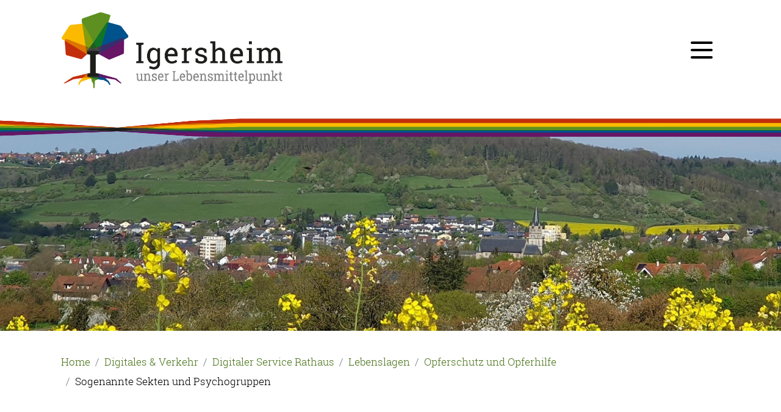

--- FILE ---
content_type: text/html;charset=UTF-8
request_url: https://www.igersheim.de/-/lebenslagen/sogenannte-sekten-und-psychogruppen/leb5000411
body_size: 43994
content:
<!doctype html>
<html lang="de" dir="ltr">
 <head>
  <meta charset="UTF-8">
  <meta name="viewport" content="width=device-width, initial-scale=1, maximum-scale=5, shrink-to-fit=no">
  <meta name="generator" content="dvv-Mastertemplates 24.2.0.1-RELEASE">
  <meta name="keywords" content="Gemeinde Igersheim, Verpachtung Restaurant, Verpachtung Hotel, Verpachtung Gasthof">
  <meta name="description" content="Internetpräsenz der Gemeinde Igersheim In unserer heutigen Zeit existiert ein unübersichtlicher Markt von religiös-weltanschaulichen Angeboten. Solche, von denen Gefahren ...">
  <meta name="author" content="Gemeinde Igersheim">
  <meta name="og:title" content="Lebenslagen">
  <meta name="og:description" content="Internetpräsenz der Gemeinde Igersheim In unserer heutigen Zeit existiert ein unübersichtlicher Markt von religiös-weltanschaulichen Angeboten. Solche, von denen Gefahren ...">
  <meta name="og:type" content="website">
  <meta name="og:locale" content="de">
  <meta name="og:url" content="https://www.igersheim.de/start/digitales+_+verkehr/lebenslagen.html">
  <meta name="geo.placename" content="Möhlerplatz 9, 97999 Igersheim, Deutschland">
  <meta name="geo.region" content="DE-BW">
  <meta name="geo.position" content="49.4936305;9.8164527">
  <meta name="ICBM" content="49.4936305,9.8164527">
  <meta name="robots" content="index, follow">
  <meta name="google-site-verification" content="PdDbPTW5qx7tU60RgJdiVJket7YPDTCJMmb6oNyHGHI">
  <title>Lebenslagen | Igersheim</title>
  <link rel="shortcut icon" href="/site/Igersheim/resourceCached/10.3.4.2/img/favicon.ico">
  <link rel="shortcut icon" href="/site/Igersheim/resourceCached/10.3.4.2/img/favicon/favicon.ico">
  <link rel="apple-touch-icon" sizes="180x180" href="/site/Igersheim/resourceCached/10.3.4.2/img/favicon/apple-touch-icon.png">
  <link rel="icon" type="image/png" sizes="32x32" href="/site/Igersheim/resourceCached/10.3.4.2/img/favicon/favicon-32x32.png">
  <link rel="icon" type="image/png" sizes="16x16" href="/site/Igersheim/resourceCached/10.3.4.2/img/favicon//favicon-16x16.png">
  <link rel="manifest" href="/site/Igersheim/resourceCached/10.3.4.2/img/favicon/site.webmanifest">
  <link rel="mask-icon" href="/site/Igersheim/resourceCached/10.3.4.2/img/favicon/safari-pinned-tab.svg" color="#5bbad5">
  <link href="/common/js/jQuery/jquery-ui-themes/1.13.2/base/jquery-ui.min.css" rel="stylesheet" type="text/css">
  <link href="/site/Igersheim/resourceTemplate/-/990804/10.3.4.2/resource.dynamic.css" rel="stylesheet" type="text/css">
  <link href="/common/fontawesome5/css/all.min.css" rel="stylesheet" type="text/css">
  <script src="/site/Igersheim/resourceCached/10.3.4.2/vendors/mburger/mburger.js" type="module"></script>
  <meta name="msapplication-TileColor" content="#ffc40d">
  <meta name="theme-color" content="#ffffff">
  <script src="/common/js/jQuery/3.6.4/jquery.min.js"></script>
  <script src="/common/js/jQuery/external/hoverIntent/jquery.hoverIntent.min.js"></script>
  <script src="/common/js/jQuery/external/superfish/js/superfish.min.js"></script>
  <script src="/common/js/jQuery/jquery-ui/1.13.2_k1/jquery-ui.min.js"></script>
  <script src="/common/js/jQuery/external/dvvUiDisclosure/disclosure.min.js"></script>
  <script src="/site/Igersheim/resourceCached/10.3.4.2/mergedScript_de.js"></script>
  <script src="/site/Igersheim/resourceCached/10.3.4.2/js/bootstrap.bundle.min.js"></script>
  <script src="/site/Igersheim/resourceCached/10.3.4.2/js/functions.js"></script>
  <script src="/site/Igersheim/resourceCached/10.3.4.2/vendors/mmenu/mmenu.js"></script>
  <script src="/site/Igersheim/resourceCached/10.3.4.2/js/mobilemenu.js"></script>
  <script defer src="/site/Igersheim/resourceCached/10.3.4.2/search-autocomplete/autocomplete.js"></script>
  <script>
jQuery(function () {
    jQuery('.pbsearch-autocomplete').pbsearch_autocomplete({
        url: '/site/Igersheim/search-autocomplete/990801/index.html',
        delay: 300,
        maxTerms: 5,
        minLength: 3,
        rows: 20,
        avoidParallelRequests: true
    });
});
jQuery(function(){jQuery('ul.sf-menu').superfish();});
</script>
  <link href="/site/Igersheim/resourceCached/10.3.4.2/service-bw/css/sbw.css" rel="stylesheet" type="text/css">
  <link href="/site/Igersheim/resourceCached/10.3.4.2/css/styles.css" rel="stylesheet" type="text/css">
 </head>
 <body id="node990801" class="knot_980540 service-bw-Lebenslagen lebenslage-detail body_node id-home974490 main"><a id="pageTop"></a>
  <div id="search-layer" style="display:none;" role="dialog" aria-label="Suchbereich">
   <div class="search-overlay__inner">
    <div id="quicksearch" class="quicksearchdiv">
     <form action="/site/Igersheim/search/974490/index.html" class="c-quicksearch noprint" aria-label="Suche" name="search" role="search" method="GET"><input type="hidden" name="quicksearch" value="true"> <label for="qs_query">Suche</label> <span class="nowrap"> <input name="query" id="qs_query" class="c-quicksearchtext pbsearch-autocomplete" aria-label="Suche" placeholder="Suchbegriffe" type="search"> <button class="c-quicksearch__button" type="submit" value="Search" aria-label="Suche starten"> <i class="fas fa-search"></i> </button> </span>
     </form>
    </div> <button class="search-close" aria-label="" title=""><i class="fa fa-times" aria-hidden="true"></i></button>
   </div>
  </div>
  <div class="l-header__skiplinks">
   <ul class="c-skiplinks">
    <li><a class="c-skiplinks__item" href="#mobile-menu">Gehe zum Navigationsbereich</a></li>
    <li><a class="c-skiplinks__item" href="#l-main-content">Gehe zum Inhalt</a></li>
   </ul>
  </div>
  <div class="c-loginout">
  </div>
  <div class="l-page">
   <header class="l-header">
    <nav id="navigation" class="l-navigation" aria-label="Hauptnavigation">
     <div>
      <div class="l-brand" role="banner"><a href="/start.html" title="Zur Startseite von Igersheim" aria-label="Zur Startseite von Igersheim"> <img class="l-brand__logo l-brand__clone" src="/site/Igersheim/resourceCached/10.3.4.2/img/logo.png" alt="Logo: Igersheim (Link zur Startseite)"></a>
      </div>
      <ul class="l-navigation__topLinks">
       <li><a aria-label="zu den Wetterdaten" href="/start/digitales+_+verkehr/wetter.html"><i class="fa fa-cloud-sun" title="zu den Wetterdaten"></i></a></li>
       <li><a aria-label="zur Webcam-Ansicht" href="/start/digitales+_+verkehr/webcam.html" title="zur Webcam"><i class="fa fa-camera" title="zur Webcam-Ansicht"></i></a></li>
       <li><a aria-label="zum Stadtplan" href="/start/service/stadtplan.html"><i class="fas fa-map-marker" title="zum Stadtplan"></i></a></li>
       <li><a aria-label="zu den Inhalten in leichter Sprache" href="/start/service/leichte+sprache.html"><i class="fas fa-book-reader" title="zu den Inhalten in leichter Sprache"></i></a></li>
       <li><a aria-label="zu den Inhalten in Gebärdensprache" href="/start/service/gebaerdenspache.html"><i class="fas fa-sign-language" title="zu den Inhalten in Gebärdensprache"></i></a></li>
      </ul>
      <div class="l-navigation__topsearch"><button class="search-button" type="button" aria-label="Suche starten" title="Suche starten"> <i class="fas fa-search"></i> </button>
      </div>
      <div class="l-menu-button" id="open-menu"><button class="mburger" id="nav-button" title="Öffne das Menü" aria-label="Hauptnavigation Menü öffnen"> <b></b> <b></b> <b></b> </button>
      </div>
      <div class="l-navigation__mobile-menu mobile-menu" id="mobile-menu">
       <ul class="mb-menu">
        <li><a href="/start/kommunales-wohnen.html">Kommunales &amp; Wohnen</a>
         <ul>
          <li><a href="/start/kommunales-wohnen/logo+_+leitbild.html">Logo + Leitbild</a></li>
          <li><a href="/start/kommunales-wohnen/geschichtliches.html">Geschichtliches</a>
           <ul>
            <li><a href="/start/kommunales-wohnen/hermann+von+mittnacht.html">Hermann von Mittnacht</a></li>
           </ul></li>
          <li><a href="/start/kommunales-wohnen/rathaus.html">Rathaus</a>
           <ul>
            <li><a href="/start/kommunales-wohnen/ansprechpartner.html">Ansprechpartner</a></li>
            <li><a href="/start/kommunales-wohnen/steuer+_+gebuehren.html">Steuer + Gebühren</a></li>
            <li><a href="/start/kommunales-wohnen/satzungen.html">Satzungen</a></li>
            <li><a href="/start/kommunales-wohnen/ausschreibungen.html">Ausschreibungen</a></li>
            <li><a href="/start/kommunales-wohnen/fundsachen.html">Fundsachen</a></li>
            <li><a href="/start/kommunales-wohnen/vorhaben+und+projekte.html">Vorhaben und Projekte</a></li>
            <li><a href="/start/kommunales-wohnen/stellenausschreibungen.html">Stellenausschreibungen</a></li>
            <li><a href="/start/kommunales-wohnen/umbau+rathaus.html">Umbau Rathaus</a></li>
            <li><a href="/start/kommunales-wohnen/oeffentliche_bekanntmachungen.html">Öffentliche Bekanntmachungen</a></li>
           </ul></li>
          <li><a href="/start/kommunales-wohnen/gremien+_+ausschuesse.html">Gremien &amp; Ausschüsse</a>
           <ul>
            <li><a href="/start/kommunales-wohnen/gemeinderat.html">Gemeinderat</a></li>
           </ul></li>
          <li><a href="/start/kommunales-wohnen/wohnen.html">Wohnen</a>
           <ul>
            <li><a href="/start/kommunales-wohnen/bauleitplaene.html">Bauleitpläne</a></li>
            <li><a href="/start/kommunales-wohnen/bauplaetze.html">Bauplätze</a></li>
            <li><a href="/start/kommunales-wohnen/infrastruktur.html">Infrastruktur</a></li>
            <li><a href="/start/kommunales-wohnen/bodenrichtwerte.html">Bodenrichtwerte</a></li>
            <li><a href="/start/kommunales-wohnen/netzmonitor+netze+bw.html">NETZMonitor Netze BW</a></li>
           </ul></li>
          <li><a href="/start/kommunales-wohnen/foerderprogramme.html">Förderprogramme</a></li>
          <li><a href="/start/kommunales-wohnen/hochwassergefahrenkarte_starkregenereignisse.html">Hochwassergefahrenkarte/Starkregenereignisse </a></li>
          <li><a href="/start/kommunales-wohnen/ortsteile.html">Ortsteile</a>
           <ul>
            <li><a href="/start/kommunales-wohnen/bernsfelden.html">Bernsfelden</a></li>
            <li><a href="/start/kommunales-wohnen/harthausen.html">Harthausen</a></li>
            <li><a href="/start/kommunales-wohnen/neuses.html">Neuses</a></li>
            <li><a href="/start/kommunales-wohnen/simmringen.html">Simmringen</a></li>
           </ul></li>
          <li><a href="/start/kommunales-wohnen/umwelt+_+klima.html">Umwelt &amp; Klima</a>
           <ul>
            <li><a href="/start/kommunales-wohnen/klimaschutzmanagement.html">Klimaschutzmanagement</a></li>
            <li><a href="/start/kommunales-wohnen/allgemeines+klimaschutz+klimaanpassung.html">Allgemeines Klimaschutz Klimaanpassung</a></li>
            <li><a href="/start/kommunales-wohnen/klimaschutzkonzept.html">Klimaschutzkonzept</a></li>
            <li><a href="/start/kommunales-wohnen/fokusberatung+klimaschutz.html">Fokusberatung Klimaschutz</a></li>
            <li><a href="/start/kommunales-wohnen/erneuerbare+energien+-+energiewende.html">Erneuerbare Energien - Energiewende</a></li>
            <li><a href="/start/kommunales-wohnen/nachhaltige+mobilitaet.html">Nachhaltige Mobilität</a></li>
            <li><a href="/start/kommunales-wohnen/kommunale+waermeplanung.html">Kommunale Wärmeplanung</a></li>
            <li><a href="/start/kommunales-wohnen/beratung+-+foerdermoeglichkeiten.html">Beratung - Fördermöglichkeiten</a></li>
            <li><a href="/start/kommunales-wohnen/energieberatung.html">Energieberatung</a></li>
            <li><a href="/start/kommunales-wohnen/alltagstipps.html">Alltagstipps</a></li>
           </ul></li>
         </ul></li>
        <li class="currentParent"><a href="/start/digitales+_+verkehr.html">Digitales &amp; Verkehr</a>
         <ul>
          <li class="currentParent"><a href="/start/digitales+_+verkehr/digitaler+service+rathaus.html">Digitaler Service Rathaus</a>
           <ul>
            <li><a href="/start/digitales+_+verkehr/behoerdenwegweiser.html">Behördenwegweiser</a></li>
            <li class="current"><a aria-current="page" class="active" href="/start/digitales+_+verkehr/lebenslagen.html">Lebenslagen</a></li>
            <li><a href="/start/digitales+_+verkehr/leistungen.html">Leistungen</a></li>
            <li><a href="/start/digitales+_+verkehr/formulare.html">Formulare</a></li>
            <li><a href="/start/digitales+_+verkehr/onlinemelder.html">Onlinemelder</a></li>
            <li><a href="/start/digitales+_+verkehr/buerger-gis.html">Bürger-GIS</a></li>
            <li><a href="/start/digitales+_+verkehr/auskunftservice-ausweise+_asa_.html">Auskunftservice-Ausweise (ASA)</a></li>
            <li><a href="/start/digitales+_+verkehr/wasserablesung.html">Wasserablesung</a></li>
           </ul></li>
          <li><a href="/start/digitales+_+verkehr/digitale+ortstour+igersheim.html">Digitale OrtsTour Igersheim</a></li>
          <li><a href="/start/digitales+_+verkehr/selfie-points.html">Selfie-Points</a></li>
          <li><a href="/start/digitales+_+verkehr/e-mobilitaet.html">E-Mobilität</a>
           <ul>
            <li><a href="/start/digitales+_+verkehr/e-carsharing.html">E-Carsharing</a></li>
            <li><a href="/start/digitales+_+verkehr/ebuergerbus.html">eBürgerbus</a></li>
           </ul></li>
          <li><a href="/start/digitales+_+verkehr/parken.html">Parken</a></li>
          <li><a href="/start/digitales+_+verkehr/nahverkehr.html">Öffentlicher Nahverkehr</a></li>
          <li><a href="/start/digitales+_+verkehr/parken+waehrend+des+gassenfestes.html">Parken während des Gassenfestes</a></li>
          <li><a href="/start/digitales+_+verkehr/mitfahr-system+pendla.html">Mitfahr-System PENDLA</a></li>
          <li><a href="/start/digitales+_+verkehr/webcam.html" lang="en">Webcam</a></li>
          <li><a href="/start/digitales+_+verkehr/wetter.html">Wetter</a></li>
          <li><a href="/1688845.html">Lärmaktionsplan</a></li>
         </ul></li>
        <li><a href="/start/miteinander+_+treffpunkte.html">Miteinander &amp; Treffpunkte</a>
         <ul>
          <li><a href="/start/miteinander+_+treffpunkte/veranstaltungen.html">Veranstaltungen</a></li>
          <li><a href="/start/miteinander+_+treffpunkte/miteinander.html">Miteinander</a>
           <ul>
            <li><a href="/start/miteinander+_+treffpunkte/vereine+_+verbaende.html">Vereine &amp; Verbände</a></li>
            <li><a href="/start/miteinander+_+treffpunkte/kirchen+_+soziales.html">Kirchen &amp; Soziales</a></li>
            <li><a href="https://feuerwehr.igersheim.de" rel="external noopener" target="_blank">Feuerwehr</a></li>
            <li><a href="/start/miteinander+_+treffpunkte/buergernetzwerk.html">BürgerNetzWerk</a></li>
           </ul></li>
          <li><a href="/start/miteinander+_+treffpunkte/treffpunkte.html">Treffpunkte</a>
           <ul>
            <li><a href="/start/miteinander+_+treffpunkte/buergerlaedle.html">BürgerLädle</a></li>
            <li><a href="/start/miteinander+_+treffpunkte/dorfgemeinschaftshaeuser.html">Dorfgemeinschaftshäuser</a></li>
            <li><a href="/start/miteinander+_+treffpunkte/grillhuetten+und+-plaetze.html">Grillhütten und -plätze</a></li>
            <li><a href="/start/miteinander+_+treffpunkte/kulturkeller.html">Kulturkeller</a></li>
            <li><a href="/start/miteinander+_+treffpunkte/spielplaetze.html">Spielplätze</a></li>
            <li><a href="/start/miteinander+_+treffpunkte/erlenbachhalle.html">Erlenbachhalle</a></li>
            <li><a href="/start/miteinander+_+treffpunkte/feierabend-markt.html">Feierabend-Markt</a></li>
           </ul></li>
          <li><a href="/start/miteinander+_+treffpunkte/kinderkleiderboerse.html">Kinderkleiderbörse</a></li>
         </ul></li>
        <li><a href="/start/wirtschaft+_+tourismus.html">Wirtschaft &amp; Tourismus</a>
         <ul>
          <li><a href="/start/wirtschaft+_+tourismus/wirtschaftsstandort+igersheim.html">Wirtschaftsstandort Igersheim</a>
           <ul>
            <li><a href="/start/wirtschaft+_+tourismus/gewerbegebiete.html">Gewerbegebiete</a></li>
            <li><a href="/start/wirtschaft+_+tourismus/firmenliste.html">Firmenliste</a></li>
           </ul></li>
          <li><a href="/start/wirtschaft+_+tourismus/tourismus.html">Tourismus</a>
           <ul>
            <li><a href="/start/wirtschaft+_+tourismus/kurzinfo+fuer+gaeste.html">Kurzinfo für Gäste</a></li>
            <li><a href="/start/wirtschaft+_+tourismus/uebernachten.html">Übernachten</a></li>
            <li><a href="/start/wirtschaft+_+tourismus/gastronomie.html">Gastronomie</a></li>
            <li><a href="/start/wirtschaft+_+tourismus/sehenswertes.html">Sehenswertes</a></li>
            <li><a href="/start/wirtschaft+_+tourismus/wandern.html">Wandern</a></li>
            <li><a href="/start/wirtschaft+_+tourismus/radeln+_+skaten.html">Radeln &amp; Skaten</a></li>
            <li><a href="/1688348.html">Wohnmobilstellplatz</a></li>
           </ul></li>
          <li><a href="/start/wirtschaft+_+tourismus/gasthof+am+moehlerplatz.html">Gasthof am Möhlerplatz</a></li>
         </ul></li>
        <li><a href="/start/familiengerechte+kommune.html">Familiengerechte Kommune</a>
         <ul>
          <li><a href="/start/familiengerechte+kommune/kindertageseinrichtungen.html">Kindertageseinrichtungen</a>
           <ul>
            <li><a href="/start/familiengerechte+kommune/kita_artikus.html">Kita Artikus</a></li>
            <li><a href="/start/familiengerechte+kommune/kinderhaus_stmartin.html">Katholisches Kinderhaus St. Martin</a></li>
            <li><a href="/start/familiengerechte+kommune/kindergarten_stmichael.html">Katholischer Kindergarten St. Michael</a></li>
            <li><a href="/start/familiengerechte+kommune/kindergarten_harthausen.html">Kindergarten Harthausen</a></li>
            <li><a href="/start/familiengerechte+kommune/kinderhaus_kunterbunt.html">Kinderhaus Kunterbunt</a></li>
            <li><a href="/start/familiengerechte+kommune/kinderkrippe.html">Kinderkrippe Igersheim</a></li>
            <li><a href="/start/familiengerechte+kommune/waldkindergarten.html">Natur- und Waldkindergarten Igersheim</a></li>
            <li><a href="/1404171.html">Hort</a></li>
           </ul></li>
          <li><a href="/start/familiengerechte+kommune/betreuung.html">Betreuung</a>
           <ul>
            <li><a href="/start/familiengerechte+kommune/hort.html">Hort</a></li>
            <li><a href="/start/familiengerechte+kommune/tageselternverein.html">Tageselternverein</a></li>
           </ul></li>
          <li><a href="/start/familiengerechte+kommune/bildung.html">Bildung</a>
           <ul>
            <li><a href="/start/familiengerechte+kommune/johann-adam-moehler-schule.html">Johann-Adam-Möhler-Schule</a></li>
            <li><a href="/start/familiengerechte+kommune/musikschule.html">Musikschule</a></li>
            <li><a href="/start/familiengerechte+kommune/volkshochschule.html">Volkshochschule</a></li>
           </ul></li>
          <li><a href="/start/familiengerechte+kommune/jugend-+und+kulturzentrum+_j_u_k_i_.html">Jugend- und Kulturzentrum (J.U.K.I.)</a></li>
          <li><a href="/start/familiengerechte+kommune/buergerstiftung.html">Bürgerstiftung</a></li>
          <li><a href="/start/familiengerechte+kommune/integration.html">Integration</a></li>
          <li><a href="/start/familiengerechte+kommune/ukraine-hilfe.html">Ukraine-HIlfe</a></li>
         </ul></li>
       </ul>
      </div>
      <nav class="l-navigation__l-hamburger l-hamburger" aria-label="Springe zur mobilen Hauptnavigation">
       <div class="l-hamburger-menu mobile-nav-button-wrapper"><a class="mburger mburger--collapse" id="mobile-nav-button" aria-label="Öffne das Hauptmenü" tabindex="0" title="Hauptmenü"> <b></b> <b></b> <b></b> </a>
       </div>
      </nav>
     </div>
     <div class="superfishMenu">
      <ul class="sf-menu">
       <li><a href="/start/kommunales-wohnen.html">Kommunales &amp; Wohnen</a>
        <ul>
         <li><a href="/start/kommunales-wohnen/logo+_+leitbild.html">Logo + Leitbild</a></li>
         <li><a href="/start/kommunales-wohnen/geschichtliches.html">Geschichtliches</a>
          <ul>
           <li><a href="/start/kommunales-wohnen/hermann+von+mittnacht.html">Hermann von Mittnacht</a></li>
          </ul></li>
         <li><a href="/start/kommunales-wohnen/rathaus.html">Rathaus</a>
          <ul>
           <li><a href="/start/kommunales-wohnen/ansprechpartner.html">Ansprechpartner</a></li>
           <li><a href="/start/kommunales-wohnen/steuer+_+gebuehren.html">Steuer + Gebühren</a></li>
           <li><a href="/start/kommunales-wohnen/satzungen.html">Satzungen</a></li>
           <li><a href="/start/kommunales-wohnen/ausschreibungen.html">Ausschreibungen</a></li>
           <li><a href="/start/kommunales-wohnen/fundsachen.html">Fundsachen</a></li>
           <li><a href="/start/kommunales-wohnen/vorhaben+und+projekte.html">Vorhaben und Projekte</a></li>
           <li><a href="/start/kommunales-wohnen/stellenausschreibungen.html">Stellenausschreibungen</a></li>
           <li><a href="/start/kommunales-wohnen/umbau+rathaus.html">Umbau Rathaus</a></li>
           <li><a href="/start/kommunales-wohnen/oeffentliche_bekanntmachungen.html">Öffentliche Bekanntmachungen</a></li>
          </ul></li>
         <li><a href="/start/kommunales-wohnen/gremien+_+ausschuesse.html">Gremien &amp; Ausschüsse</a>
          <ul>
           <li><a href="/start/kommunales-wohnen/gemeinderat.html">Gemeinderat</a></li>
          </ul></li>
         <li><a href="/start/kommunales-wohnen/wohnen.html">Wohnen</a>
          <ul>
           <li><a href="/start/kommunales-wohnen/bauleitplaene.html">Bauleitpläne</a></li>
           <li><a href="/start/kommunales-wohnen/bauplaetze.html">Bauplätze</a></li>
           <li><a href="/start/kommunales-wohnen/infrastruktur.html">Infrastruktur</a></li>
           <li><a href="/start/kommunales-wohnen/bodenrichtwerte.html">Bodenrichtwerte</a></li>
           <li><a href="/start/kommunales-wohnen/netzmonitor+netze+bw.html">NETZMonitor Netze BW</a></li>
          </ul></li>
         <li><a href="/start/kommunales-wohnen/foerderprogramme.html">Förderprogramme</a></li>
         <li><a href="/start/kommunales-wohnen/hochwassergefahrenkarte_starkregenereignisse.html">Hochwassergefahrenkarte/Starkregenereignisse </a></li>
         <li><a href="/start/kommunales-wohnen/ortsteile.html">Ortsteile</a>
          <ul>
           <li><a href="/start/kommunales-wohnen/bernsfelden.html">Bernsfelden</a></li>
           <li><a href="/start/kommunales-wohnen/harthausen.html">Harthausen</a></li>
           <li><a href="/start/kommunales-wohnen/neuses.html">Neuses</a></li>
           <li><a href="/start/kommunales-wohnen/simmringen.html">Simmringen</a></li>
          </ul></li>
         <li><a href="/start/kommunales-wohnen/umwelt+_+klima.html">Umwelt &amp; Klima</a>
          <ul>
           <li><a href="/start/kommunales-wohnen/klimaschutzmanagement.html">Klimaschutzmanagement</a></li>
           <li><a href="/start/kommunales-wohnen/allgemeines+klimaschutz+klimaanpassung.html">Allgemeines Klimaschutz Klimaanpassung</a></li>
           <li><a href="/start/kommunales-wohnen/klimaschutzkonzept.html">Klimaschutzkonzept</a></li>
           <li><a href="/start/kommunales-wohnen/fokusberatung+klimaschutz.html">Fokusberatung Klimaschutz</a></li>
           <li><a href="/start/kommunales-wohnen/erneuerbare+energien+-+energiewende.html">Erneuerbare Energien - Energiewende</a></li>
           <li><a href="/start/kommunales-wohnen/nachhaltige+mobilitaet.html">Nachhaltige Mobilität</a></li>
           <li><a href="/start/kommunales-wohnen/kommunale+waermeplanung.html">Kommunale Wärmeplanung</a></li>
           <li><a href="/start/kommunales-wohnen/beratung+-+foerdermoeglichkeiten.html">Beratung - Fördermöglichkeiten</a></li>
           <li><a href="/start/kommunales-wohnen/energieberatung.html">Energieberatung</a></li>
           <li><a href="/start/kommunales-wohnen/alltagstipps.html">Alltagstipps</a></li>
          </ul></li>
        </ul></li>
       <li class="currentParent"><a href="/start/digitales+_+verkehr.html">Digitales &amp; Verkehr</a>
        <ul>
         <li class="currentParent"><a href="/start/digitales+_+verkehr/digitaler+service+rathaus.html">Digitaler Service Rathaus</a>
          <ul>
           <li><a href="/start/digitales+_+verkehr/behoerdenwegweiser.html">Behördenwegweiser</a></li>
           <li class="current"><a aria-current="page" class="active" href="/start/digitales+_+verkehr/lebenslagen.html">Lebenslagen</a></li>
           <li><a href="/start/digitales+_+verkehr/leistungen.html">Leistungen</a></li>
           <li><a href="/start/digitales+_+verkehr/formulare.html">Formulare</a></li>
           <li><a href="/start/digitales+_+verkehr/onlinemelder.html">Onlinemelder</a></li>
           <li><a href="/start/digitales+_+verkehr/buerger-gis.html">Bürger-GIS</a></li>
           <li><a href="/start/digitales+_+verkehr/auskunftservice-ausweise+_asa_.html">Auskunftservice-Ausweise (ASA)</a></li>
           <li><a href="/start/digitales+_+verkehr/wasserablesung.html">Wasserablesung</a></li>
          </ul></li>
         <li><a href="/start/digitales+_+verkehr/digitale+ortstour+igersheim.html">Digitale OrtsTour Igersheim</a></li>
         <li><a href="/start/digitales+_+verkehr/selfie-points.html">Selfie-Points</a></li>
         <li><a href="/start/digitales+_+verkehr/e-mobilitaet.html">E-Mobilität</a>
          <ul>
           <li><a href="/start/digitales+_+verkehr/e-carsharing.html">E-Carsharing</a></li>
           <li><a href="/start/digitales+_+verkehr/ebuergerbus.html">eBürgerbus</a></li>
          </ul></li>
         <li><a href="/start/digitales+_+verkehr/parken.html">Parken</a></li>
         <li><a href="/start/digitales+_+verkehr/nahverkehr.html">Öffentlicher Nahverkehr</a></li>
         <li><a href="/start/digitales+_+verkehr/parken+waehrend+des+gassenfestes.html">Parken während des Gassenfestes</a></li>
         <li><a href="/start/digitales+_+verkehr/mitfahr-system+pendla.html">Mitfahr-System PENDLA</a></li>
         <li><a href="/start/digitales+_+verkehr/webcam.html" lang="en">Webcam</a></li>
         <li><a href="/start/digitales+_+verkehr/wetter.html">Wetter</a></li>
         <li><a href="/1688845.html">Lärmaktionsplan</a></li>
        </ul></li>
       <li><a href="/start/miteinander+_+treffpunkte.html">Miteinander &amp; Treffpunkte</a>
        <ul>
         <li><a href="/start/miteinander+_+treffpunkte/veranstaltungen.html">Veranstaltungen</a></li>
         <li><a href="/start/miteinander+_+treffpunkte/miteinander.html">Miteinander</a>
          <ul>
           <li><a href="/start/miteinander+_+treffpunkte/vereine+_+verbaende.html">Vereine &amp; Verbände</a></li>
           <li><a href="/start/miteinander+_+treffpunkte/kirchen+_+soziales.html">Kirchen &amp; Soziales</a></li>
           <li><a href="https://feuerwehr.igersheim.de" rel="external noopener" target="_blank">Feuerwehr</a></li>
           <li><a href="/start/miteinander+_+treffpunkte/buergernetzwerk.html">BürgerNetzWerk</a></li>
          </ul></li>
         <li><a href="/start/miteinander+_+treffpunkte/treffpunkte.html">Treffpunkte</a>
          <ul>
           <li><a href="/start/miteinander+_+treffpunkte/buergerlaedle.html">BürgerLädle</a></li>
           <li><a href="/start/miteinander+_+treffpunkte/dorfgemeinschaftshaeuser.html">Dorfgemeinschaftshäuser</a></li>
           <li><a href="/start/miteinander+_+treffpunkte/grillhuetten+und+-plaetze.html">Grillhütten und -plätze</a></li>
           <li><a href="/start/miteinander+_+treffpunkte/kulturkeller.html">Kulturkeller</a></li>
           <li><a href="/start/miteinander+_+treffpunkte/spielplaetze.html">Spielplätze</a></li>
           <li><a href="/start/miteinander+_+treffpunkte/erlenbachhalle.html">Erlenbachhalle</a></li>
           <li><a href="/start/miteinander+_+treffpunkte/feierabend-markt.html">Feierabend-Markt</a></li>
          </ul></li>
         <li><a href="/start/miteinander+_+treffpunkte/kinderkleiderboerse.html">Kinderkleiderbörse</a></li>
        </ul></li>
       <li><a href="/start/wirtschaft+_+tourismus.html">Wirtschaft &amp; Tourismus</a>
        <ul>
         <li><a href="/start/wirtschaft+_+tourismus/wirtschaftsstandort+igersheim.html">Wirtschaftsstandort Igersheim</a>
          <ul>
           <li><a href="/start/wirtschaft+_+tourismus/gewerbegebiete.html">Gewerbegebiete</a></li>
           <li><a href="/start/wirtschaft+_+tourismus/firmenliste.html">Firmenliste</a></li>
          </ul></li>
         <li><a href="/start/wirtschaft+_+tourismus/tourismus.html">Tourismus</a>
          <ul>
           <li><a href="/start/wirtschaft+_+tourismus/kurzinfo+fuer+gaeste.html">Kurzinfo für Gäste</a></li>
           <li><a href="/start/wirtschaft+_+tourismus/uebernachten.html">Übernachten</a></li>
           <li><a href="/start/wirtschaft+_+tourismus/gastronomie.html">Gastronomie</a></li>
           <li><a href="/start/wirtschaft+_+tourismus/sehenswertes.html">Sehenswertes</a></li>
           <li><a href="/start/wirtschaft+_+tourismus/wandern.html">Wandern</a></li>
           <li><a href="/start/wirtschaft+_+tourismus/radeln+_+skaten.html">Radeln &amp; Skaten</a></li>
           <li><a href="/1688348.html">Wohnmobilstellplatz</a></li>
          </ul></li>
         <li><a href="/start/wirtschaft+_+tourismus/gasthof+am+moehlerplatz.html">Gasthof am Möhlerplatz</a></li>
        </ul></li>
       <li><a href="/start/familiengerechte+kommune.html">Familiengerechte Kommune</a>
        <ul>
         <li><a href="/start/familiengerechte+kommune/kindertageseinrichtungen.html">Kindertageseinrichtungen</a>
          <ul>
           <li><a href="/start/familiengerechte+kommune/kita_artikus.html">Kita Artikus</a></li>
           <li><a href="/start/familiengerechte+kommune/kinderhaus_stmartin.html">Katholisches Kinderhaus St. Martin</a></li>
           <li><a href="/start/familiengerechte+kommune/kindergarten_stmichael.html">Katholischer Kindergarten St. Michael</a></li>
           <li><a href="/start/familiengerechte+kommune/kindergarten_harthausen.html">Kindergarten Harthausen</a></li>
           <li><a href="/start/familiengerechte+kommune/kinderhaus_kunterbunt.html">Kinderhaus Kunterbunt</a></li>
           <li><a href="/start/familiengerechte+kommune/kinderkrippe.html">Kinderkrippe Igersheim</a></li>
           <li><a href="/start/familiengerechte+kommune/waldkindergarten.html">Natur- und Waldkindergarten Igersheim</a></li>
           <li><a href="/1404171.html">Hort</a></li>
          </ul></li>
         <li><a href="/start/familiengerechte+kommune/betreuung.html">Betreuung</a>
          <ul>
           <li><a href="/start/familiengerechte+kommune/hort.html">Hort</a></li>
           <li><a href="/start/familiengerechte+kommune/tageselternverein.html">Tageselternverein</a></li>
          </ul></li>
         <li><a href="/start/familiengerechte+kommune/bildung.html">Bildung</a>
          <ul>
           <li><a href="/start/familiengerechte+kommune/johann-adam-moehler-schule.html">Johann-Adam-Möhler-Schule</a></li>
           <li><a href="/start/familiengerechte+kommune/musikschule.html">Musikschule</a></li>
           <li><a href="/start/familiengerechte+kommune/volkshochschule.html">Volkshochschule</a></li>
          </ul></li>
         <li><a href="/start/familiengerechte+kommune/jugend-+und+kulturzentrum+_j_u_k_i_.html">Jugend- und Kulturzentrum (J.U.K.I.)</a></li>
         <li><a href="/start/familiengerechte+kommune/buergerstiftung.html">Bürgerstiftung</a></li>
         <li><a href="/start/familiengerechte+kommune/integration.html">Integration</a></li>
         <li><a href="/start/familiengerechte+kommune/ukraine-hilfe.html">Ukraine-HIlfe</a></li>
        </ul></li>
      </ul>
     </div>
    </nav>
    <div class="l-header__stage">
     <div class="l-designelement" aria-hidden="true">
      <div class="l-designelement--bg">
      </div>
     </div>
     <div class="composedcontent-igersheim_standard block_1039040" id="cc_1039040">
      <figure class="basecontent-image c-image resized resizedW2560 resizedH700">
       <div class="image-inner" id="img_1759377">
        <img alt="" src="/site/Igersheim/data/980540/resize/20240411_113625%20-%20Header.jpg?f=%2Fsite%2FIgersheim%2Fget%2Fparams_E916082647%2F1759377%2F20240411_113625%2520-%2520Header.jpg&amp;w=2560&amp;h=700&amp;m=C">
       </div>
      </figure>
     </div>
    </div>
    <div class="l-header__row3">
     <div class="l-breadcrumb noprint">
      <div class="row">
       <div class="col">
        <nav class="c-breadcrumb" aria-label="breadcrumb">
         <ul class="breadcrumb">
          <li class="breadcrumb-item"><a href="/start.html" lang="en">Home</a></li>
          <li class="breadcrumb-item"><a href="/start/digitales+_+verkehr.html">Digitales &amp; Verkehr</a></li>
          <li class="breadcrumb-item"><a href="/start/digitales+_+verkehr/digitaler+service+rathaus.html">Digitaler Service Rathaus</a></li>
          <li class="breadcrumb-item"><a href="/start/digitales+_+verkehr/lebenslagen.html">Lebenslagen</a></li>
          <li class="breadcrumb-item"><a href="/-/lebenslagen/sbwTitelOpferschutz+und+Opferhilfe/leb5000887">Opferschutz und Opferhilfe</a></li>
          <li class="breadcrumb-item current"><span aria-current="page" class="active">Sogenannte Sekten und Psychogruppen</span></li>
         </ul>
        </nav>
       </div>
      </div>
     </div>
    </div>
   </header>
   <div class="l-main" role="main" id="l-main-content">
    <div class="l-main-inner">
     <div class="l-content_wide" id="l-content">
      <article class="v-standard block_990805" id="cc_990805">
       <h1 class="c-h1">Lebenslagen</h1>
      </article> <!-- url_module = /service-bw/index.vm -->
      <div id="lpSeite" class="vwp lebenslagen"><!-- lebenslagen-details -->
       <div class="details">
        <h1 class="titel">Sogenannte Sekten und Psychogruppen</h1>
        <div class="detailnavigation">
         <ul class="kinder">
         </ul>
        </div>
        <div class="section section-preamble">
         <div class="section-text">
          <p>In unserer heutigen Zeit existiert ein unübersichtlicher Markt von religiös-weltanschaulichen Angeboten. Solche, von denen Gefahren auf die individuelle Freiheit, auf die Gesundheit oder gar auf die freiheitlich demokratische Grundordnung ausgehen können, sind nach wie vor Gegenstand der öffentlichen Thematisierung. Diese nutzen das natürliche menschliche Bedürfnis nach Zugehörigkeit, Orientierung und Lebensglück aus und instrumentalisieren es für eigene Zwecke.</p>
          <p>Der Halt, den viele bislang in Familie, Kirche oder Verein gefunden haben, bröckelt. Dies macht es Anbietern auf dem so genannten Psychomarkt umso leichter, Kunden zu finden, die sehnsüchtig nach Hilfsangeboten greifen. Oft versprechen sie mehr als sie einhalten können oder gefährden die Hilfesuchenden in ihrer körperlichen oder psycho-sozialen Gesundheit. Hinter attraktiven Fassaden und Hochglanzbroschüren versteckt, sind die Gefahren nicht auf Anhieb erkennbar.</p>
          <p>Dagegen helfen nur Aufklärung und Orientierung.</p>
          <p>In Baden-Württemberg besteht seit 1993 eine Arbeitsgruppe der Ministerien für Fragen zu sog. Sekten und Psychogruppen. Sie hat den Auftrag, über deren Wirken, sofern hiervon Gefahren für geschützte Rechtsgüter ausgehen bzw. der begründete Verdacht hierfür besteht, zu informieren, aufzuklären und erforderlichenfalls öffentlich zu warnen. Die Koordinierungsstelle vermittelt bei Bedarf Betroffene und Ratsuchende an kompetente Beratungsstellen und bietet Informationsmaterial an. Die Koordinierungsstelle ist nicht befugt, gefährliche religiös-weltanschauliche Angebote im Allgemeinen zu überprüfen bzw. Ermittlungen gegen Anbieter oder Mitglieder einzuleiten. Gewinnt sie jedoch aus ihrer Tätigkeit Erkenntnisse mit einem strafrechtlich relevanten Zusammenhang, können die zuständigen Staatsanwaltschaften hiervon benachrichtigt werden.</p>
         </div>
        </div>
        <div class="section section-vertiefendeInformationen">
         <h2>Vertiefende Informationen</h2>
         <div class="section-text">
          <ul>
           <li><a class="sp-m-externalLink" title="Zu einer externen Website - Link öffnet in neuem Fenster" href="http://www.beware-bw.de/" rel="noopener noreferrer" target="_blank">Beratungsportal des Landes Baden-Württemberg für gefährliche weltanschauliche und religiöse Angebote BEWARE Baden-Württemberg</a></li>
           <li><a href="http://www.km-bw.de/,Lde/Startseite/Jugend_Sport/Sekten+und+Psychogruppen" rel="noopener noreferrer" target="_blank">Koordinationsstelle " Sekten und Psychogruppen" im Kultusministerium</a></li>
          </ul>
         </div>
        </div>
        <div class="section section-freigabevermerk">
         <h2>Freigabevermerk</h2>
         <div class="section-text">
          <ul>
           <li>05.07.2023 Kultusministerium Baden-Württemberg</li>
          </ul>
         </div>
        </div>
       </div> <!-- /lebenslagen-details -->
      </div>
      <div class="l-contentfooter row noprint">
      </div> <!-- content-custom.vm end -->
     </div>
    </div>
   </div>
   <div class="l-designelement" aria-hidden="true">
    <div class="l-designelement--bg">
    </div>
   </div>
   <footer class="l-footer noprint">
    <div class="l-bottomslot">
     <div class="v-standard block_982773" id="cc_982773">
      <div class="v-row subcolumns v-row--4x25" id="row_982781">
       <div id="id982782" class="col-lg-3">
        <div class="v-col subrows" id="col_982782">
         <div id="id982783">
          <div>
           <div class="v-box boxborder block_982783" id="cc_982783">
            <h2 class="c-h2">Schnellzugriff</h2>
            <div class="c-list text-left">
             <ul>
              <li><a class="internerLink" href="/start/kommunales-wohnen/ansprechpartner.html" title="zu den Ansprechpartnern der Stadtverwaltung Igersheim">Ansprechpartner</a></li>
              <li><a class="internerLink" href="/990723.html" title="zu den aktuellen Meldungen">Aktuelles</a></li>
              <li><a class="internerLink" href="/start/miteinander+_+treffpunkte/veranstaltungen.html" title="Veranstaltungen">Veranstaltungen</a></li>
              <li><a class="internerLink" href="/start/wirtschaft+_+tourismus/wirtschaftsstandort+igersheim.html" title="zu den Infos über den Wirtschaftsstandort Igersheim">Wirtschaft</a></li>
              <li><a class="internerLink" href="/start/service/newsletter.html">Newsletter</a></li>
              <li><a class="internerLink" href="/start/kommunales-wohnen/stellenausschreibungen.html">Stellenausschreibungen</a></li>
             </ul>
            </div>
           </div>
          </div>
         </div>
        </div>
       </div>
       <div id="id982788" class="col-lg-3">
        <div class="subc">
         <div class="v-col subrows" id="col_982788">
          <div id="id982789">
           <div>
            <div class="v-box boxborder block_982789" id="cc_982789">
             <h2 class="c-h2">Öffnungszeiten</h2>
             <p class="c-text">Mo- Do: 08:00 - 12:00 Uhr<br>Mo: 16:00 - 18:00 Uhr<br>Do: 14:00 - 16:00 Uhr (nur Bürgerbüro)<br>Fr: 08:00 - 13:00 Uhr<br>Und jederzeit nach Absprache</p>
            </div>
           </div>
          </div>
         </div>
        </div>
       </div>
       <div id="id982793" class="col-lg-3">
        <div class="subc">
         <div class="v-col subrows" id="col_982793">
          <div id="id982794">
           <div>
            <div class="v-box boxborder block_982794" id="cc_982794">
             <h2 class="c-h2">Kontakt</h2>
             <p class="c-text">Gemeinde Igersheim<br>Möhlerplatz 9<br>97999 Igersheim<br><br>///erfolgreich.grünem.engeln<br><br>Fon: <a class="telLink neuFensterLink" href="tel:07931%20497-0" target="_blank" title="Anruf Gemeindeverwaltung starten">07931 497-0</a><br>Fax: 07931 497-60<br><a class="mailLink neuFensterLink" href="mailto:info@igersheim.de" target="_blank" title="E-Mail schreiben an die Gemeindeverwaltung">info@igersheim.de</a></p>
            </div>
           </div>
          </div>
         </div>
        </div>
       </div>
       <div id="id983126" class="col-lg-3">
        <div class="v-col subrows mobil_none" id="col_983126">
         <div id="id983127">
          <div>
           <div class="v-box boxborder block_983127" id="cc_983127">
            <figure class="basecontent-image c-image">
             <div class="image-inner" id="img_983131">
              <img alt="" src="/site/Igersheim/get/params_E528439774/983131/Logo-Igersheim.png">
             </div>
            </figure>
           </div>
          </div>
         </div>
        </div>
       </div>
      </div>
     </div>
    </div>
    <div class="row-outer--last">
     <div class="row">
      <div class="col-9">
       <ul class="l-footer__footerLinks">
        <li><a aria-label="Öffnet in neuem Fenster: zum Facebook-Auftritt der Gemeinde Igersheim" class="linkTyp_de/ httpsLink externerLink neuFensterLink" href="https://www.facebook.com/igersheim.de/" rel="external noopener" target="_blank" title="Öffnet in neuem Fenster: zum Facebook-Auftritt der Gemeinde Igersheim "><i class="fab fa-facebook-square" title="Öffnet in neuem Fenster: zum Facebook-Auftritt der Gemeinde Igersheim"></i></a></li>
        <li><a aria-label="Öffnet in neuem Fenster: zum Instagram-Auftritt der Gemeinde Igersheim" class="linkTyp_de httpsLink externerLink neuFensterLink" href="https://www.instagram.com/igersheim.de" rel="external noopener" target="_blank" title="Öffnet in neuem Fenster: zum Instagram-Auftritt der Gemeinde Igersheim "><i class="fab fa-instagram" title="Öffnet in neuem Fenster: zum Instagram-Auftritt der Gemeinde Igersheim"></i></a></li>
        <li><a aria-label="zum Impressum von www.igersheim.de" href="/start/service/impressum.html">Impressum</a></li>
        <li><a aria-label="zu den Datenschutzhinweisen von www.igersheim.de" href="/start/service/datenschutz.html">Datenschutz</a></li>
        <li><a aria-label="zu den Informationen zur Barrierefreiheit auf www.igersheim.de" href="/start/service/barrierefreiheit.html">Barrierefreiheit</a></li>
       </ul> Copyright © 2021 Gemeinde Igersheim
      </div>
      <div class="col-3">
       <div>
        powered by <a href="https://www.komm.one/cms" target="_blank">Komm.ONE</a>
       </div> <a href="#pageTop" aria-hidden="true" aria-label="Sprunglink zum Anfang der Seite" title="Zurück nach oben">nach oben <i class="fas fa-caret-up"></i></a>
      </div>
     </div>
    </div>
   </footer>
  </div> <!-- l-page end -->
  <script src="/site/Igersheim/resourceCached/10.3.4.2/js/trap-focus.js"></script>
  <script src="/site/Igersheim/resourceCached/10.3.4.2/service-bw/js/add-ext-link.min.js"></script>
  <script src="/site/Igersheim/data/990801/tracking/tracking.js"></script>
  <script async defer src="https://statistik.kivbf.de/matomo/piwik.js"></script>
  <noscript>
   <img alt="" src="https://statistik.kivbf.de/matomo/piwik.php?idsite=185&amp;action_name=Deutsch%20/%20Digitales%20%26%20Verkehr%20/%20Digitaler%20Service%20Rathaus%20/%20Lebenslagen%20/%20Opferschutz%20und%20Opferhilfe%20/%20Sogenannte%20Sekten%20und%20Psychogruppen%20990801">
  </noscript> <!-- postprocessor.groovy duration 1 ms -->
 </body>
</html><!--
  copyright Komm.ONE
  node       974490/980540/980552/990801 Lebenslagen
  locale     de Deutsch
  duration   688 ms
-->

--- FILE ---
content_type: text/javascript;charset=UTF-8
request_url: https://www.igersheim.de/site/Igersheim/resourceCached/10.3.4.2/js/functions.js
body_size: 2842
content:
// functions.js
// demo-js for bootstrap
// Friedrich Vogtsberger
// version  0.1     14.05.2018

/*
// Droopmenu
jQuery(function($){
    $('.droopmenu-navbar').droopmenu({
        dmArrow: true,
        dmFixed:true,
        dmSticky: true,
        dmBreakpoint: 800
    });
});


jQuery(document).ready(function($){
    jQuery('.droopmenu-navbar').droopmenu({
        dmAnimation: true, //On desktop Allow CSS3 Animations : true or false - Default is true
        dmAnimationEffect: 'dmscale', // Animation style / effect :  Default is dmfade others /dmslideup/dmslidedown/dmslideleft/dmslideright/dmflip/dmflipdown/dmscale
        dmAnimDelay: 1200, // Menu Animation Delay for removing the animation class - helps on sychronizing the scrollbar 
        dmArrow: false, // Show decorative arrows : true or false - Default is false
        dmArrowDirection: 'dmarrowup', //Decorative arrow direction : dmarrowup or dmarrowdown - Default is dmarrowup
        dmBreakpoint: 767, // Mobile Break Point - Change it in case you change the one in CSS
        dmCentered: true,   // Center Menu Items : true of false - Default is false
        dmCenteredClass: 'dmcentered',    // Menu Center Class : dmcentered
        dmClickIcon:false, // On Mobile Allow the whole link to be clickable - if true then only the icon is clickable       
        dmFixed: false, // Make menu fixed stays in position on scroll : true or false - Default is false
        dmFixedClass: 'dmfixed', // Fixed menu class : dmfixed
        dmHideClick: true,  //On mobile hide menu on clicking outside : true or false - Default is true
        dmHideDelay: 200, // Wait before hiding Menu Dropdown 			
        dmIndicator: true, //Show dropdown indicator arrow  : true or false - Default is true
        dmOffCanvas: true, // Allow mobile offcanvas menu : true or false - Default is true
        dmOffCanvasPos: 'dmoffright', // Mobile offcanvas menu position : dmoffright or dmoffleft - Default is dmoffright
        dmOpenClass: 'dmopener',     // Menu Opening Class on Hover : dmopener
        dmOrientation: 'dmhorizontal',  // Menu Orientation : dmhorizontal / dmvertical - Default is dmhorizontal 
        dmPosition: 'dmtop', // Menu Position class : for horizotal menus - dmtop / dmbottom  for vertical menus - dmleft / dmright
        dmShowDelay: 200, // Wait before showing Menu Dropdown 
        dmSticky: faLse, // Make menu sticky becomes fixed on scrolling to top of page: true or false - Default is false
        dmStickyClass: 'dmsticky', // Sticky menu class : dmsticky 
        dmTabAccess: true, //On desktop Tab through menu items with the Tab Key : true or false - Default is true
        dmToggleSpeed: 500 // Mobile Toggle Menu speed
    });
});
*/




// ############################################################
// Klassen ergänzen oder ersetzen per JQuery (vorerst Krücke)
// ############################################################


// Krücke für Navi / todo: rückmeldung an edy
/*
jQuery(document).ready(function() {
    jQuery("li.dropdown-submenu>a").addClass("dropdown-toggle");
    jQuery("a.dropdown-toggle+ul").addClass("dropdown-submenu");
});
*/

jQuery(document).ready(function() {
    jQuery('.l-navigation__topsearch .search-button').click(function()
    {
        jQuery('html, body').css('overflow', 'hidden');
        jQuery('#search-layer').css('display', 'block');
        window.setTimeout(InputFocus, 100);
    });
    jQuery('#search-layer .search-close').click(function()
    {
        jQuery('html, body').css('overflow', 'auto'); 
        jQuery('#search-layer').css('display', 'none');
    });
    jQuery('#search-layer .search-close').on('keydown', function(e) {

    if (e.which == 13) {
        jQuery('html, body').css('overflow', 'auto'); 
        jQuery('#search-layer').css('display', 'none');
    }
    } );
});

function InputFocus() {
	jQuery("#search-layer .c-quicksearchtext").focus();
}



//
var maxHeight = 0;
jQuery(document).ready(function() {


    jQuery(".quick_icons a").each(function(){
    if ($(this).height() > maxHeight) { maxHeight = $(this).height(); }
    console.log(maxHeight)
    });

    jQuery(".quick_icons a").height(maxHeight);
});



// Dynamic Content
jQuery(document).ready(function ($) {

    jQuery('.basecontent-dynamic-content > article').each(function ($) {
      var categoryMore = jQuery('.moreLink', this);
      var categoryMoreLink = jQuery('.moreLink a', this);
      var categoryMoreLinkHref = jQuery('.moreLink a', this).attr('href');
      var categoryMoreLinkTitle = jQuery('.moreLink a', this).attr('title');
      var categoryDate = jQuery('.date', this);
  
      jQuery(this).wrapInner("<a class='boxMoreLink' href=''></a>");
      jQuery('.boxMoreLink', this).attr("href", categoryMoreLinkHref);
      jQuery('.boxMoreLink', this).attr("title", categoryMoreLinkTitle);
      jQuery('.boxMoreLink', this).attr("aria-label", categoryMoreLinkTitle);
  
      jQuery(categoryMore).remove();
      jQuery(categoryDate).remove();
  
    });
  });

  // ZM Element
jQuery(document).ready(function ($) {

    jQuery('.basecontent-dvv-zm .vevent').each(function ($) {
      var zmMore = jQuery('.zmlinktodata', this);
      var zmMoreLink = jQuery('.zmlinktodata a', this);
      var zmMoreLinkHref = jQuery('.zmlinktodata a', this).attr('href');
      var zmMoreLinkTitle = jQuery('.zmlinktodata a', this).attr('title');
      var zmDate = jQuery('.date', this);
  
      jQuery(this).wrapInner("<a class='boxMoreLink' href=''></a>");
      jQuery('.boxMoreLink', this).attr("href", zmMoreLinkHref);
      jQuery('.boxMoreLink', this).attr("title", zmMoreLinkTitle);
      jQuery('.boxMoreLink', this).attr("aria-label", zmMoreLinkTitle);
  
      jQuery(zmMore).remove();
      jQuery(zmDate).remove();
  
    });
  });

    // ZM View Ergebnisliste
jQuery(document).ready(function ($) {

    jQuery('.zm-eliste .zmitem').each(function ($) {
      var zmelMore = jQuery('.zmitem__footer', this);
      var zmelMoreLink = jQuery('.zmitem__footer a', this);
      var zmelMoreLinkHref = jQuery('.zmitem__footer a', this).attr('href');
      var zmelMoreLinkTitle = jQuery('.zmitem__footer a', this).attr('title');
      var zmelDate = jQuery('.date', this);
  
      jQuery(this).wrapInner("<a class='boxMoreLink' href=''></a>");
      jQuery('.boxMoreLink', this).attr("href", zmelMoreLinkHref);
      jQuery('.boxMoreLink', this).attr("title", zmelMoreLinkTitle);
      jQuery('.boxMoreLink', this).attr("aria-label", zmelMoreLinkTitle);
  
      jQuery(zmelMore).remove();
      jQuery(zmelDate).remove();
  
    });
  });


      // Startseite Themen Kacheln
jQuery(document).ready(function ($) {

    jQuery('.themen .v-box .composedcontent-tng_box_in_box').each(function ($) {
      var themenMore = jQuery('.moreLink', this);
      var themenMoreLink = jQuery('.moreLink a', this);
      var themenMoreLinkHref = jQuery('.moreLink a', this).attr('href');
      var themenMoreLinkTitle = jQuery('.moreLink a', this).attr('title');
  
      jQuery(this).wrapInner("<a class='boxMoreLink-themen' href=''></a>");
      jQuery('.boxMoreLink-themen', this).attr("href", themenMoreLinkHref);
      jQuery('.boxMoreLink-themen', this).attr("title", themenMoreLinkTitle);
      jQuery('.boxMoreLink-themen', this).attr("aria-label", themenMoreLinkTitle);
  
      jQuery(themenMore).remove();
  
    });
  });


/*
  jQuery(document).ready(function() {

    jQuery('.zm-eliste .zm-suchecontent .zmkat').disclosure({collapsible: true, active: false, header: '.zm-eliste .zm-suchecontent .zmkat > label'});
  
  });
*/
  
//on click on mburger open superfish menu
jQuery(document).ready(function() {
  jQuery('.l-navigation .l-menu-button').attr('tabindex', '-1')
  jQuery('.l-navigation .l-menu-button button').click(function(){
    if(jQuery(this).hasClass('close-menu')){
      //jQuery('.l-navigation .superfishMenu').css('display', 'none');
      jQuery('.l-navigation .superfishMenu').removeClass('show');
      jQuery('.l-navigation .custom-footer').removeClass('show');
      jQuery('.l-main').removeClass('hide');
      jQuery('.l-header__stage').removeClass('hide');
      jQuery('html').css('background', 'transparent')
      jQuery(this).removeClass('close-menu')
    }
    else{
      //jQuery('.l-navigation .superfishMenu').css('display', 'block');
      jQuery('.l-navigation .superfishMenu').addClass('show');
      jQuery('.l-navigation .custom-footer').addClass('show');
      jQuery('html').css('background', '#e6e6e6')
      jQuery('.l-main').addClass('hide');
      jQuery('.l-header__stage').addClass('hide');
      jQuery(this).addClass('close-menu')
    }
  });

  jQuery('ul.sf-menu').superfish({
    disableHI: true,
    animation:   {opacity:'none',height:'none'},
  });

  jQuery('.l-navigation .sf-menu >li >ul >li >a.sf-with-ul').each(function(){
    jQuery(this).wrap('<div class="hasChild"></div>')
    jQuery('<button class="open-btn" aria-label="Navigations-Unterpunkte öffnen oder schließen"></button>').insertAfter(jQuery(this))
  })

  jQuery('.l-navigation .sf-menu button.open-btn').click(function(){
    jQuery(this).parent().parent().toggleClass('openSubMenu');
    console.log('click')
  });
  jQuery('.l-navigation .sf-menu li:last').on('keydown', function(e) {
    if (e.which == 9) {
      console.log('last')
      jQuery('.l-navigation .l-menu-button').focus();
    }
  });
  
});
jQuery(function() {
  // ARIA-Grundwerte setzen
  jQuery('.sf-menu li:has(ul) > a.sf-with-ul').attr({
    'aria-haspopup': 'true',
    'aria-expanded': 'false'
  });

  jQuery('.sf-menu li:has(ul) > div.hasChild > button.open-btn').attr({
    'aria-expanded': 'false'
  });

  // Toggle bei Klick auf den Button
  jQuery('.sf-menu').on('click', 'li:has(ul) > div.hasChild > button.open-btn', function(e) {
    e.preventDefault();

    var $btn = $(this);
    var expanded = $btn.attr('aria-expanded') === 'true';

    // umschalten
    $btn.attr('aria-expanded', !expanded);

    // dazu auch den Link im gleichen LI anpassen (falls vorhanden)
    $btn.closest('li').children('a.sf-with-ul').attr('aria-expanded', !expanded);
  });

});
jQuery(function() {
  var $btn = $('#nav-button');

  // Initial setzen
  $btn.attr('aria-expanded', 'false');

  // Bei Klick umschalten
  $btn.on('click', function() {
    var expanded = $(this).attr('aria-expanded') === 'true';
    $(this).attr('aria-expanded', !expanded);
  });
});



// Ankerlinks entfernen

jQuery(document).ready(function() {
  jQuery('.themen a[id^=anker]').remove();
  jQuery('.quick_icons a[id^=anker]').remove();
});
  
  

  

--- FILE ---
content_type: text/javascript
request_url: https://www.igersheim.de/site/Igersheim/data/990801/tracking/tracking.js
body_size: 285
content:
try
{
var _paq = _paq || [];
_paq.push(['setVisitorCookieTimeout','604800']);
_paq.push(['setReferralCookieTimeout','604800']);
_paq.push(['setTrackerUrl','https://statistik.kivbf.de/matomo/piwik.php']);
_paq.push(['setSiteId',185]);;
_paq.push(['trackPageView']);
_paq.push(['setDocumentTitle',"Deutsch / Digitales \u0026 Verkehr / Digitaler Service Rathaus / Lebenslagen 990801"]);
_paq.push(['enableLinkTracking']);
} catch(err) {}
